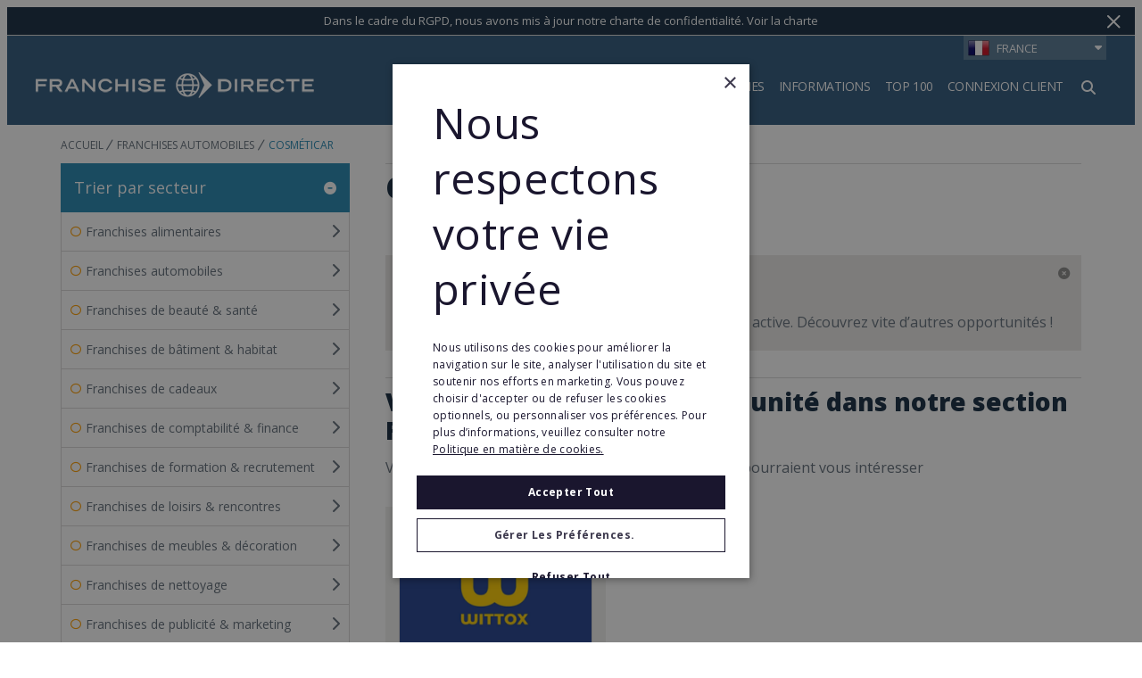

--- FILE ---
content_type: text/html; charset=utf-8
request_url: https://www.google.com/recaptcha/api2/anchor?ar=1&k=6LcfPY8UAAAAAL7KwUGEhE73bYJNBVGqIG635DT8&co=aHR0cHM6Ly93d3cuZnJhbmNoaXNlZGlyZWN0ZS5mcjo0NDM.&hl=en&v=PoyoqOPhxBO7pBk68S4YbpHZ&size=invisible&anchor-ms=20000&execute-ms=30000&cb=nqcde9i9psgc
body_size: 48621
content:
<!DOCTYPE HTML><html dir="ltr" lang="en"><head><meta http-equiv="Content-Type" content="text/html; charset=UTF-8">
<meta http-equiv="X-UA-Compatible" content="IE=edge">
<title>reCAPTCHA</title>
<style type="text/css">
/* cyrillic-ext */
@font-face {
  font-family: 'Roboto';
  font-style: normal;
  font-weight: 400;
  font-stretch: 100%;
  src: url(//fonts.gstatic.com/s/roboto/v48/KFO7CnqEu92Fr1ME7kSn66aGLdTylUAMa3GUBHMdazTgWw.woff2) format('woff2');
  unicode-range: U+0460-052F, U+1C80-1C8A, U+20B4, U+2DE0-2DFF, U+A640-A69F, U+FE2E-FE2F;
}
/* cyrillic */
@font-face {
  font-family: 'Roboto';
  font-style: normal;
  font-weight: 400;
  font-stretch: 100%;
  src: url(//fonts.gstatic.com/s/roboto/v48/KFO7CnqEu92Fr1ME7kSn66aGLdTylUAMa3iUBHMdazTgWw.woff2) format('woff2');
  unicode-range: U+0301, U+0400-045F, U+0490-0491, U+04B0-04B1, U+2116;
}
/* greek-ext */
@font-face {
  font-family: 'Roboto';
  font-style: normal;
  font-weight: 400;
  font-stretch: 100%;
  src: url(//fonts.gstatic.com/s/roboto/v48/KFO7CnqEu92Fr1ME7kSn66aGLdTylUAMa3CUBHMdazTgWw.woff2) format('woff2');
  unicode-range: U+1F00-1FFF;
}
/* greek */
@font-face {
  font-family: 'Roboto';
  font-style: normal;
  font-weight: 400;
  font-stretch: 100%;
  src: url(//fonts.gstatic.com/s/roboto/v48/KFO7CnqEu92Fr1ME7kSn66aGLdTylUAMa3-UBHMdazTgWw.woff2) format('woff2');
  unicode-range: U+0370-0377, U+037A-037F, U+0384-038A, U+038C, U+038E-03A1, U+03A3-03FF;
}
/* math */
@font-face {
  font-family: 'Roboto';
  font-style: normal;
  font-weight: 400;
  font-stretch: 100%;
  src: url(//fonts.gstatic.com/s/roboto/v48/KFO7CnqEu92Fr1ME7kSn66aGLdTylUAMawCUBHMdazTgWw.woff2) format('woff2');
  unicode-range: U+0302-0303, U+0305, U+0307-0308, U+0310, U+0312, U+0315, U+031A, U+0326-0327, U+032C, U+032F-0330, U+0332-0333, U+0338, U+033A, U+0346, U+034D, U+0391-03A1, U+03A3-03A9, U+03B1-03C9, U+03D1, U+03D5-03D6, U+03F0-03F1, U+03F4-03F5, U+2016-2017, U+2034-2038, U+203C, U+2040, U+2043, U+2047, U+2050, U+2057, U+205F, U+2070-2071, U+2074-208E, U+2090-209C, U+20D0-20DC, U+20E1, U+20E5-20EF, U+2100-2112, U+2114-2115, U+2117-2121, U+2123-214F, U+2190, U+2192, U+2194-21AE, U+21B0-21E5, U+21F1-21F2, U+21F4-2211, U+2213-2214, U+2216-22FF, U+2308-230B, U+2310, U+2319, U+231C-2321, U+2336-237A, U+237C, U+2395, U+239B-23B7, U+23D0, U+23DC-23E1, U+2474-2475, U+25AF, U+25B3, U+25B7, U+25BD, U+25C1, U+25CA, U+25CC, U+25FB, U+266D-266F, U+27C0-27FF, U+2900-2AFF, U+2B0E-2B11, U+2B30-2B4C, U+2BFE, U+3030, U+FF5B, U+FF5D, U+1D400-1D7FF, U+1EE00-1EEFF;
}
/* symbols */
@font-face {
  font-family: 'Roboto';
  font-style: normal;
  font-weight: 400;
  font-stretch: 100%;
  src: url(//fonts.gstatic.com/s/roboto/v48/KFO7CnqEu92Fr1ME7kSn66aGLdTylUAMaxKUBHMdazTgWw.woff2) format('woff2');
  unicode-range: U+0001-000C, U+000E-001F, U+007F-009F, U+20DD-20E0, U+20E2-20E4, U+2150-218F, U+2190, U+2192, U+2194-2199, U+21AF, U+21E6-21F0, U+21F3, U+2218-2219, U+2299, U+22C4-22C6, U+2300-243F, U+2440-244A, U+2460-24FF, U+25A0-27BF, U+2800-28FF, U+2921-2922, U+2981, U+29BF, U+29EB, U+2B00-2BFF, U+4DC0-4DFF, U+FFF9-FFFB, U+10140-1018E, U+10190-1019C, U+101A0, U+101D0-101FD, U+102E0-102FB, U+10E60-10E7E, U+1D2C0-1D2D3, U+1D2E0-1D37F, U+1F000-1F0FF, U+1F100-1F1AD, U+1F1E6-1F1FF, U+1F30D-1F30F, U+1F315, U+1F31C, U+1F31E, U+1F320-1F32C, U+1F336, U+1F378, U+1F37D, U+1F382, U+1F393-1F39F, U+1F3A7-1F3A8, U+1F3AC-1F3AF, U+1F3C2, U+1F3C4-1F3C6, U+1F3CA-1F3CE, U+1F3D4-1F3E0, U+1F3ED, U+1F3F1-1F3F3, U+1F3F5-1F3F7, U+1F408, U+1F415, U+1F41F, U+1F426, U+1F43F, U+1F441-1F442, U+1F444, U+1F446-1F449, U+1F44C-1F44E, U+1F453, U+1F46A, U+1F47D, U+1F4A3, U+1F4B0, U+1F4B3, U+1F4B9, U+1F4BB, U+1F4BF, U+1F4C8-1F4CB, U+1F4D6, U+1F4DA, U+1F4DF, U+1F4E3-1F4E6, U+1F4EA-1F4ED, U+1F4F7, U+1F4F9-1F4FB, U+1F4FD-1F4FE, U+1F503, U+1F507-1F50B, U+1F50D, U+1F512-1F513, U+1F53E-1F54A, U+1F54F-1F5FA, U+1F610, U+1F650-1F67F, U+1F687, U+1F68D, U+1F691, U+1F694, U+1F698, U+1F6AD, U+1F6B2, U+1F6B9-1F6BA, U+1F6BC, U+1F6C6-1F6CF, U+1F6D3-1F6D7, U+1F6E0-1F6EA, U+1F6F0-1F6F3, U+1F6F7-1F6FC, U+1F700-1F7FF, U+1F800-1F80B, U+1F810-1F847, U+1F850-1F859, U+1F860-1F887, U+1F890-1F8AD, U+1F8B0-1F8BB, U+1F8C0-1F8C1, U+1F900-1F90B, U+1F93B, U+1F946, U+1F984, U+1F996, U+1F9E9, U+1FA00-1FA6F, U+1FA70-1FA7C, U+1FA80-1FA89, U+1FA8F-1FAC6, U+1FACE-1FADC, U+1FADF-1FAE9, U+1FAF0-1FAF8, U+1FB00-1FBFF;
}
/* vietnamese */
@font-face {
  font-family: 'Roboto';
  font-style: normal;
  font-weight: 400;
  font-stretch: 100%;
  src: url(//fonts.gstatic.com/s/roboto/v48/KFO7CnqEu92Fr1ME7kSn66aGLdTylUAMa3OUBHMdazTgWw.woff2) format('woff2');
  unicode-range: U+0102-0103, U+0110-0111, U+0128-0129, U+0168-0169, U+01A0-01A1, U+01AF-01B0, U+0300-0301, U+0303-0304, U+0308-0309, U+0323, U+0329, U+1EA0-1EF9, U+20AB;
}
/* latin-ext */
@font-face {
  font-family: 'Roboto';
  font-style: normal;
  font-weight: 400;
  font-stretch: 100%;
  src: url(//fonts.gstatic.com/s/roboto/v48/KFO7CnqEu92Fr1ME7kSn66aGLdTylUAMa3KUBHMdazTgWw.woff2) format('woff2');
  unicode-range: U+0100-02BA, U+02BD-02C5, U+02C7-02CC, U+02CE-02D7, U+02DD-02FF, U+0304, U+0308, U+0329, U+1D00-1DBF, U+1E00-1E9F, U+1EF2-1EFF, U+2020, U+20A0-20AB, U+20AD-20C0, U+2113, U+2C60-2C7F, U+A720-A7FF;
}
/* latin */
@font-face {
  font-family: 'Roboto';
  font-style: normal;
  font-weight: 400;
  font-stretch: 100%;
  src: url(//fonts.gstatic.com/s/roboto/v48/KFO7CnqEu92Fr1ME7kSn66aGLdTylUAMa3yUBHMdazQ.woff2) format('woff2');
  unicode-range: U+0000-00FF, U+0131, U+0152-0153, U+02BB-02BC, U+02C6, U+02DA, U+02DC, U+0304, U+0308, U+0329, U+2000-206F, U+20AC, U+2122, U+2191, U+2193, U+2212, U+2215, U+FEFF, U+FFFD;
}
/* cyrillic-ext */
@font-face {
  font-family: 'Roboto';
  font-style: normal;
  font-weight: 500;
  font-stretch: 100%;
  src: url(//fonts.gstatic.com/s/roboto/v48/KFO7CnqEu92Fr1ME7kSn66aGLdTylUAMa3GUBHMdazTgWw.woff2) format('woff2');
  unicode-range: U+0460-052F, U+1C80-1C8A, U+20B4, U+2DE0-2DFF, U+A640-A69F, U+FE2E-FE2F;
}
/* cyrillic */
@font-face {
  font-family: 'Roboto';
  font-style: normal;
  font-weight: 500;
  font-stretch: 100%;
  src: url(//fonts.gstatic.com/s/roboto/v48/KFO7CnqEu92Fr1ME7kSn66aGLdTylUAMa3iUBHMdazTgWw.woff2) format('woff2');
  unicode-range: U+0301, U+0400-045F, U+0490-0491, U+04B0-04B1, U+2116;
}
/* greek-ext */
@font-face {
  font-family: 'Roboto';
  font-style: normal;
  font-weight: 500;
  font-stretch: 100%;
  src: url(//fonts.gstatic.com/s/roboto/v48/KFO7CnqEu92Fr1ME7kSn66aGLdTylUAMa3CUBHMdazTgWw.woff2) format('woff2');
  unicode-range: U+1F00-1FFF;
}
/* greek */
@font-face {
  font-family: 'Roboto';
  font-style: normal;
  font-weight: 500;
  font-stretch: 100%;
  src: url(//fonts.gstatic.com/s/roboto/v48/KFO7CnqEu92Fr1ME7kSn66aGLdTylUAMa3-UBHMdazTgWw.woff2) format('woff2');
  unicode-range: U+0370-0377, U+037A-037F, U+0384-038A, U+038C, U+038E-03A1, U+03A3-03FF;
}
/* math */
@font-face {
  font-family: 'Roboto';
  font-style: normal;
  font-weight: 500;
  font-stretch: 100%;
  src: url(//fonts.gstatic.com/s/roboto/v48/KFO7CnqEu92Fr1ME7kSn66aGLdTylUAMawCUBHMdazTgWw.woff2) format('woff2');
  unicode-range: U+0302-0303, U+0305, U+0307-0308, U+0310, U+0312, U+0315, U+031A, U+0326-0327, U+032C, U+032F-0330, U+0332-0333, U+0338, U+033A, U+0346, U+034D, U+0391-03A1, U+03A3-03A9, U+03B1-03C9, U+03D1, U+03D5-03D6, U+03F0-03F1, U+03F4-03F5, U+2016-2017, U+2034-2038, U+203C, U+2040, U+2043, U+2047, U+2050, U+2057, U+205F, U+2070-2071, U+2074-208E, U+2090-209C, U+20D0-20DC, U+20E1, U+20E5-20EF, U+2100-2112, U+2114-2115, U+2117-2121, U+2123-214F, U+2190, U+2192, U+2194-21AE, U+21B0-21E5, U+21F1-21F2, U+21F4-2211, U+2213-2214, U+2216-22FF, U+2308-230B, U+2310, U+2319, U+231C-2321, U+2336-237A, U+237C, U+2395, U+239B-23B7, U+23D0, U+23DC-23E1, U+2474-2475, U+25AF, U+25B3, U+25B7, U+25BD, U+25C1, U+25CA, U+25CC, U+25FB, U+266D-266F, U+27C0-27FF, U+2900-2AFF, U+2B0E-2B11, U+2B30-2B4C, U+2BFE, U+3030, U+FF5B, U+FF5D, U+1D400-1D7FF, U+1EE00-1EEFF;
}
/* symbols */
@font-face {
  font-family: 'Roboto';
  font-style: normal;
  font-weight: 500;
  font-stretch: 100%;
  src: url(//fonts.gstatic.com/s/roboto/v48/KFO7CnqEu92Fr1ME7kSn66aGLdTylUAMaxKUBHMdazTgWw.woff2) format('woff2');
  unicode-range: U+0001-000C, U+000E-001F, U+007F-009F, U+20DD-20E0, U+20E2-20E4, U+2150-218F, U+2190, U+2192, U+2194-2199, U+21AF, U+21E6-21F0, U+21F3, U+2218-2219, U+2299, U+22C4-22C6, U+2300-243F, U+2440-244A, U+2460-24FF, U+25A0-27BF, U+2800-28FF, U+2921-2922, U+2981, U+29BF, U+29EB, U+2B00-2BFF, U+4DC0-4DFF, U+FFF9-FFFB, U+10140-1018E, U+10190-1019C, U+101A0, U+101D0-101FD, U+102E0-102FB, U+10E60-10E7E, U+1D2C0-1D2D3, U+1D2E0-1D37F, U+1F000-1F0FF, U+1F100-1F1AD, U+1F1E6-1F1FF, U+1F30D-1F30F, U+1F315, U+1F31C, U+1F31E, U+1F320-1F32C, U+1F336, U+1F378, U+1F37D, U+1F382, U+1F393-1F39F, U+1F3A7-1F3A8, U+1F3AC-1F3AF, U+1F3C2, U+1F3C4-1F3C6, U+1F3CA-1F3CE, U+1F3D4-1F3E0, U+1F3ED, U+1F3F1-1F3F3, U+1F3F5-1F3F7, U+1F408, U+1F415, U+1F41F, U+1F426, U+1F43F, U+1F441-1F442, U+1F444, U+1F446-1F449, U+1F44C-1F44E, U+1F453, U+1F46A, U+1F47D, U+1F4A3, U+1F4B0, U+1F4B3, U+1F4B9, U+1F4BB, U+1F4BF, U+1F4C8-1F4CB, U+1F4D6, U+1F4DA, U+1F4DF, U+1F4E3-1F4E6, U+1F4EA-1F4ED, U+1F4F7, U+1F4F9-1F4FB, U+1F4FD-1F4FE, U+1F503, U+1F507-1F50B, U+1F50D, U+1F512-1F513, U+1F53E-1F54A, U+1F54F-1F5FA, U+1F610, U+1F650-1F67F, U+1F687, U+1F68D, U+1F691, U+1F694, U+1F698, U+1F6AD, U+1F6B2, U+1F6B9-1F6BA, U+1F6BC, U+1F6C6-1F6CF, U+1F6D3-1F6D7, U+1F6E0-1F6EA, U+1F6F0-1F6F3, U+1F6F7-1F6FC, U+1F700-1F7FF, U+1F800-1F80B, U+1F810-1F847, U+1F850-1F859, U+1F860-1F887, U+1F890-1F8AD, U+1F8B0-1F8BB, U+1F8C0-1F8C1, U+1F900-1F90B, U+1F93B, U+1F946, U+1F984, U+1F996, U+1F9E9, U+1FA00-1FA6F, U+1FA70-1FA7C, U+1FA80-1FA89, U+1FA8F-1FAC6, U+1FACE-1FADC, U+1FADF-1FAE9, U+1FAF0-1FAF8, U+1FB00-1FBFF;
}
/* vietnamese */
@font-face {
  font-family: 'Roboto';
  font-style: normal;
  font-weight: 500;
  font-stretch: 100%;
  src: url(//fonts.gstatic.com/s/roboto/v48/KFO7CnqEu92Fr1ME7kSn66aGLdTylUAMa3OUBHMdazTgWw.woff2) format('woff2');
  unicode-range: U+0102-0103, U+0110-0111, U+0128-0129, U+0168-0169, U+01A0-01A1, U+01AF-01B0, U+0300-0301, U+0303-0304, U+0308-0309, U+0323, U+0329, U+1EA0-1EF9, U+20AB;
}
/* latin-ext */
@font-face {
  font-family: 'Roboto';
  font-style: normal;
  font-weight: 500;
  font-stretch: 100%;
  src: url(//fonts.gstatic.com/s/roboto/v48/KFO7CnqEu92Fr1ME7kSn66aGLdTylUAMa3KUBHMdazTgWw.woff2) format('woff2');
  unicode-range: U+0100-02BA, U+02BD-02C5, U+02C7-02CC, U+02CE-02D7, U+02DD-02FF, U+0304, U+0308, U+0329, U+1D00-1DBF, U+1E00-1E9F, U+1EF2-1EFF, U+2020, U+20A0-20AB, U+20AD-20C0, U+2113, U+2C60-2C7F, U+A720-A7FF;
}
/* latin */
@font-face {
  font-family: 'Roboto';
  font-style: normal;
  font-weight: 500;
  font-stretch: 100%;
  src: url(//fonts.gstatic.com/s/roboto/v48/KFO7CnqEu92Fr1ME7kSn66aGLdTylUAMa3yUBHMdazQ.woff2) format('woff2');
  unicode-range: U+0000-00FF, U+0131, U+0152-0153, U+02BB-02BC, U+02C6, U+02DA, U+02DC, U+0304, U+0308, U+0329, U+2000-206F, U+20AC, U+2122, U+2191, U+2193, U+2212, U+2215, U+FEFF, U+FFFD;
}
/* cyrillic-ext */
@font-face {
  font-family: 'Roboto';
  font-style: normal;
  font-weight: 900;
  font-stretch: 100%;
  src: url(//fonts.gstatic.com/s/roboto/v48/KFO7CnqEu92Fr1ME7kSn66aGLdTylUAMa3GUBHMdazTgWw.woff2) format('woff2');
  unicode-range: U+0460-052F, U+1C80-1C8A, U+20B4, U+2DE0-2DFF, U+A640-A69F, U+FE2E-FE2F;
}
/* cyrillic */
@font-face {
  font-family: 'Roboto';
  font-style: normal;
  font-weight: 900;
  font-stretch: 100%;
  src: url(//fonts.gstatic.com/s/roboto/v48/KFO7CnqEu92Fr1ME7kSn66aGLdTylUAMa3iUBHMdazTgWw.woff2) format('woff2');
  unicode-range: U+0301, U+0400-045F, U+0490-0491, U+04B0-04B1, U+2116;
}
/* greek-ext */
@font-face {
  font-family: 'Roboto';
  font-style: normal;
  font-weight: 900;
  font-stretch: 100%;
  src: url(//fonts.gstatic.com/s/roboto/v48/KFO7CnqEu92Fr1ME7kSn66aGLdTylUAMa3CUBHMdazTgWw.woff2) format('woff2');
  unicode-range: U+1F00-1FFF;
}
/* greek */
@font-face {
  font-family: 'Roboto';
  font-style: normal;
  font-weight: 900;
  font-stretch: 100%;
  src: url(//fonts.gstatic.com/s/roboto/v48/KFO7CnqEu92Fr1ME7kSn66aGLdTylUAMa3-UBHMdazTgWw.woff2) format('woff2');
  unicode-range: U+0370-0377, U+037A-037F, U+0384-038A, U+038C, U+038E-03A1, U+03A3-03FF;
}
/* math */
@font-face {
  font-family: 'Roboto';
  font-style: normal;
  font-weight: 900;
  font-stretch: 100%;
  src: url(//fonts.gstatic.com/s/roboto/v48/KFO7CnqEu92Fr1ME7kSn66aGLdTylUAMawCUBHMdazTgWw.woff2) format('woff2');
  unicode-range: U+0302-0303, U+0305, U+0307-0308, U+0310, U+0312, U+0315, U+031A, U+0326-0327, U+032C, U+032F-0330, U+0332-0333, U+0338, U+033A, U+0346, U+034D, U+0391-03A1, U+03A3-03A9, U+03B1-03C9, U+03D1, U+03D5-03D6, U+03F0-03F1, U+03F4-03F5, U+2016-2017, U+2034-2038, U+203C, U+2040, U+2043, U+2047, U+2050, U+2057, U+205F, U+2070-2071, U+2074-208E, U+2090-209C, U+20D0-20DC, U+20E1, U+20E5-20EF, U+2100-2112, U+2114-2115, U+2117-2121, U+2123-214F, U+2190, U+2192, U+2194-21AE, U+21B0-21E5, U+21F1-21F2, U+21F4-2211, U+2213-2214, U+2216-22FF, U+2308-230B, U+2310, U+2319, U+231C-2321, U+2336-237A, U+237C, U+2395, U+239B-23B7, U+23D0, U+23DC-23E1, U+2474-2475, U+25AF, U+25B3, U+25B7, U+25BD, U+25C1, U+25CA, U+25CC, U+25FB, U+266D-266F, U+27C0-27FF, U+2900-2AFF, U+2B0E-2B11, U+2B30-2B4C, U+2BFE, U+3030, U+FF5B, U+FF5D, U+1D400-1D7FF, U+1EE00-1EEFF;
}
/* symbols */
@font-face {
  font-family: 'Roboto';
  font-style: normal;
  font-weight: 900;
  font-stretch: 100%;
  src: url(//fonts.gstatic.com/s/roboto/v48/KFO7CnqEu92Fr1ME7kSn66aGLdTylUAMaxKUBHMdazTgWw.woff2) format('woff2');
  unicode-range: U+0001-000C, U+000E-001F, U+007F-009F, U+20DD-20E0, U+20E2-20E4, U+2150-218F, U+2190, U+2192, U+2194-2199, U+21AF, U+21E6-21F0, U+21F3, U+2218-2219, U+2299, U+22C4-22C6, U+2300-243F, U+2440-244A, U+2460-24FF, U+25A0-27BF, U+2800-28FF, U+2921-2922, U+2981, U+29BF, U+29EB, U+2B00-2BFF, U+4DC0-4DFF, U+FFF9-FFFB, U+10140-1018E, U+10190-1019C, U+101A0, U+101D0-101FD, U+102E0-102FB, U+10E60-10E7E, U+1D2C0-1D2D3, U+1D2E0-1D37F, U+1F000-1F0FF, U+1F100-1F1AD, U+1F1E6-1F1FF, U+1F30D-1F30F, U+1F315, U+1F31C, U+1F31E, U+1F320-1F32C, U+1F336, U+1F378, U+1F37D, U+1F382, U+1F393-1F39F, U+1F3A7-1F3A8, U+1F3AC-1F3AF, U+1F3C2, U+1F3C4-1F3C6, U+1F3CA-1F3CE, U+1F3D4-1F3E0, U+1F3ED, U+1F3F1-1F3F3, U+1F3F5-1F3F7, U+1F408, U+1F415, U+1F41F, U+1F426, U+1F43F, U+1F441-1F442, U+1F444, U+1F446-1F449, U+1F44C-1F44E, U+1F453, U+1F46A, U+1F47D, U+1F4A3, U+1F4B0, U+1F4B3, U+1F4B9, U+1F4BB, U+1F4BF, U+1F4C8-1F4CB, U+1F4D6, U+1F4DA, U+1F4DF, U+1F4E3-1F4E6, U+1F4EA-1F4ED, U+1F4F7, U+1F4F9-1F4FB, U+1F4FD-1F4FE, U+1F503, U+1F507-1F50B, U+1F50D, U+1F512-1F513, U+1F53E-1F54A, U+1F54F-1F5FA, U+1F610, U+1F650-1F67F, U+1F687, U+1F68D, U+1F691, U+1F694, U+1F698, U+1F6AD, U+1F6B2, U+1F6B9-1F6BA, U+1F6BC, U+1F6C6-1F6CF, U+1F6D3-1F6D7, U+1F6E0-1F6EA, U+1F6F0-1F6F3, U+1F6F7-1F6FC, U+1F700-1F7FF, U+1F800-1F80B, U+1F810-1F847, U+1F850-1F859, U+1F860-1F887, U+1F890-1F8AD, U+1F8B0-1F8BB, U+1F8C0-1F8C1, U+1F900-1F90B, U+1F93B, U+1F946, U+1F984, U+1F996, U+1F9E9, U+1FA00-1FA6F, U+1FA70-1FA7C, U+1FA80-1FA89, U+1FA8F-1FAC6, U+1FACE-1FADC, U+1FADF-1FAE9, U+1FAF0-1FAF8, U+1FB00-1FBFF;
}
/* vietnamese */
@font-face {
  font-family: 'Roboto';
  font-style: normal;
  font-weight: 900;
  font-stretch: 100%;
  src: url(//fonts.gstatic.com/s/roboto/v48/KFO7CnqEu92Fr1ME7kSn66aGLdTylUAMa3OUBHMdazTgWw.woff2) format('woff2');
  unicode-range: U+0102-0103, U+0110-0111, U+0128-0129, U+0168-0169, U+01A0-01A1, U+01AF-01B0, U+0300-0301, U+0303-0304, U+0308-0309, U+0323, U+0329, U+1EA0-1EF9, U+20AB;
}
/* latin-ext */
@font-face {
  font-family: 'Roboto';
  font-style: normal;
  font-weight: 900;
  font-stretch: 100%;
  src: url(//fonts.gstatic.com/s/roboto/v48/KFO7CnqEu92Fr1ME7kSn66aGLdTylUAMa3KUBHMdazTgWw.woff2) format('woff2');
  unicode-range: U+0100-02BA, U+02BD-02C5, U+02C7-02CC, U+02CE-02D7, U+02DD-02FF, U+0304, U+0308, U+0329, U+1D00-1DBF, U+1E00-1E9F, U+1EF2-1EFF, U+2020, U+20A0-20AB, U+20AD-20C0, U+2113, U+2C60-2C7F, U+A720-A7FF;
}
/* latin */
@font-face {
  font-family: 'Roboto';
  font-style: normal;
  font-weight: 900;
  font-stretch: 100%;
  src: url(//fonts.gstatic.com/s/roboto/v48/KFO7CnqEu92Fr1ME7kSn66aGLdTylUAMa3yUBHMdazQ.woff2) format('woff2');
  unicode-range: U+0000-00FF, U+0131, U+0152-0153, U+02BB-02BC, U+02C6, U+02DA, U+02DC, U+0304, U+0308, U+0329, U+2000-206F, U+20AC, U+2122, U+2191, U+2193, U+2212, U+2215, U+FEFF, U+FFFD;
}

</style>
<link rel="stylesheet" type="text/css" href="https://www.gstatic.com/recaptcha/releases/PoyoqOPhxBO7pBk68S4YbpHZ/styles__ltr.css">
<script nonce="JQV7gV9gx7_iz-O5dktZjg" type="text/javascript">window['__recaptcha_api'] = 'https://www.google.com/recaptcha/api2/';</script>
<script type="text/javascript" src="https://www.gstatic.com/recaptcha/releases/PoyoqOPhxBO7pBk68S4YbpHZ/recaptcha__en.js" nonce="JQV7gV9gx7_iz-O5dktZjg">
      
    </script></head>
<body><div id="rc-anchor-alert" class="rc-anchor-alert"></div>
<input type="hidden" id="recaptcha-token" value="[base64]">
<script type="text/javascript" nonce="JQV7gV9gx7_iz-O5dktZjg">
      recaptcha.anchor.Main.init("[\x22ainput\x22,[\x22bgdata\x22,\x22\x22,\[base64]/[base64]/[base64]/bmV3IHJbeF0oY1swXSk6RT09Mj9uZXcgclt4XShjWzBdLGNbMV0pOkU9PTM/bmV3IHJbeF0oY1swXSxjWzFdLGNbMl0pOkU9PTQ/[base64]/[base64]/[base64]/[base64]/[base64]/[base64]/[base64]/[base64]\x22,\[base64]\\u003d\x22,\x22QkwrUSpywrHDokJmMiw/[base64]/[base64]/CqsKmw7XDqcO4w7fDhWLDicOBwrvCuFLDn8Oyw4fCnsK1w5FICDfDt8KOw6HDhcOKMg80OG7Dj8ONw7Ewb8OkRsOuw6hFc8KZw4NswqjCtcOnw5/DscKmwonCjXXDjT3Cp3vDksOmXcKkbsOyesOUwr3Dg8OHEWvCtk1Kwoc6wpwRw6TCg8KXwoVNwqDCoX4PbnQWwr0vw4LDgxXCpk9awoHCoAt/EULDnlZIwrTCuRTDocO1T1hYA8O1w4nChcKjw7IJGsKaw6bCrB/CoSvDgGQnw7ZleUIqw7prwrALw5UHCsK+VQXDk8ORag/DkGPCuhTDoMK0exwtw7fCpMOeSDTDucKSXMKdwpksbcOXw5gnWHFBcxEMwrXCg8O1c8Kaw5LDjcOyW8OXw7JEJ8OJEELCn0vDrmXCuMK6wozCiCkgwpVJGMKcL8KqMMKyAMOJeR/Dn8OZwq8QMh7DiQd8w73CrgBjw7l+XGdAw4o9w4VIw5bCnsKcbMKgbC4Hw5E7CMKqwqLCosO/ZW7Cjn0ew4stw5/DscOnNGzDgcOHYEbDoMKVwqzCsMOtw5nCmcKdXMOxEkfDn8KeH8KjwoAbbAHDmcOXwpU+dsK6wq3DhRY4RMO+dMKGwr/[base64]/DpWFZwrPDkhrCiU/DvsO6QcOyfF7Cih/DpzjDhcOtw6PCg8Osw5nDiQk5wqjDnsOFHsO4w6R/ZsKRTsKYw5gZJcK9wp5OZcKSwq/ClGk8Ei7CmcOecBl4w4Vsw7bCmcKULMKRwpd3w4nDi8OiF2k/IsKxPsOLwobCmnfCoMKvw4TCnsK1PcKIwp7DncOrIh/ClcKMPcOTwqUoISgqC8O6w4N+AsOewqvCnyXCk8KaS1rDokTDlsKkOcKiw5TDicKEw7A0wpQow6wsw7khwrnDmgZJw4fDh8OtWVNnw7AHwp1Kw6Yfw7YoGMKKwrbCjxROFcORG8KNw4HDvcK+ETbCjnzCrcO/HsKkVn/CvcK5worDk8KAHU7Dg3ciwowvw6HCs3NpwrgqbTrDk8KkLMO0wo/Ckjtxw7xyEwzCvh7CjBMpF8OWFjPDoRPDoU/DssKPUMKmW0bDt8OnVhI+QsK/Q1DChsKtYMOfQMO+woBHcF/DosK5IsKXOcOtwojDkMKNwpTDmjDChBg1EMOsfk3DqMO/wqs0w5XCvsKVw7nCuQskw78ewqfCoFvDizleLyheScOtw4bDisO2DMKMZcOVFMORdDt/Xx5vPMKywrlzGCjDrcKTwoPCtn08w6rCr1kWD8KjRw/CjcKew47DuMOPcgZFP8OSbmfCmQovw6TCscK1KsOMw7zCtgbCtjDDjnXDtC7Ci8Okwq3DkcOxwp8rw7/DihLDkMKwB11ow4cew5LDp8OEwrDDmsOXwqVlw4TDu8O+DBTCtnrClEomCsOzRMKHFGxlbzXDlF8/w4gzwqLCqmkNwoxtw5JlHSPCrsKuwoHChcOJTcO7M8KKcV/DjGbCmUzCpsK2DGPCgcK2GS1DwrXCoW/DkcKFwrLDni7CpiUhwqB8UMOHSH1uwpggEyDChMK9w4t/[base64]/[base64]/TVjCt1kIQcOWwowBwozDpVjCiGHDj8OfwrnDlWLClMKJw6nDgcK0Z05mGsKFwrnClcOkZnHDsE/[base64]/DnH83wrE9GT5/wrZww7fDqsO1SzMSwpNywrLDrcKhHcKMw7gmw4o/[base64]/QF7ChHwbX8K+wqjClAk9UAvCsMObw5g+DVw+wrzDvSHDoHp2NGNgw6jCgyctHVBhFlfCu1J7wp/[base64]/CjcOoWUvDhQHCvMOsw5wPwr3DjMOpwokedMKJw40Dw43DpmTCl8KGwpEFOcKYexTDrMKWeQ9Tw7pTWynClcKOw77Do8KPwoooKcO7NnoMw483wphSw5/DkloNCsOUw7LCpcK8w6DCn8KbwpHDsl8RwqLDkMKFw7VjDcKgwop9w5nDjXXCgMK6wp/CpH9uw4xAwqbCnCPCtsK6woNreMO5wrbDncOtcyPCjh5cw6nCimEAfcOiw4VFXhjDrcOCaELDqcKlC8KbSMKVBMKKBy/[base64]/Q3HCusOxwp/DjFoYCMOOwqV4wrUAXsKvIsKBwpFAHW0FPsOnwoLCqgjCjg99wqNqw5PDosK2wqt8W2XClUdYw4IMwpvDmcKGRh0RwrTCmHApCQAVw5HDtsKDdsKRw7HDoMOqw63Dv8KIwowWwrFfHip/cMOQwqvDiQoyw6TDqcKLfMKRw5vDhMKRwpfDs8O4wqHDmcKdwqTCjg/DvkbCncKpwqtiUcObwoEtEHzDmAcEJD3DgcOZFsK2bcOMw5vCkhcZWsK5N3nDssKfXMOgw7JiwoJlwq16MMKbw5sLdsOCczZpwqxfw53DhDvCgWMeNV/Cs2rDrBVjw7YOw6PCp2EXw5XDp8KYwroFJ0TDvGfDg8O/MF/DusKvwrE1G8OfwprChBw4w6s0wp/CtMOFw4wiw6dILnnCkDEGw6N+wqvDssO1CH/Cik8DP1vCi8Oxwpxow5PCjQbDvMOPw5HCmcKZCQwowqRCwq95L8OFVcKsw6vCv8OtwqTDr8Oqw40uS2jCqVJhLElkw6llJsKCw4tGwq9QwqfDk8KkcMOnJxDCmELDqGnCjsOSS2Y+w57Dt8OLeGDDnHwfwrjCmMK6w6HDjnkAwrkmLnLCv8OPwrV2wo1fwqAzwo/CuRXDo8KIYwDDsCsFBiDClMOuw6vCt8OFWFEkwofDtcKswo49w4k3w7MEHwfCuhbDgMK0wp/ClcODw6pwwqvCuGvChFNnw7fCucKbUUNJw7Ylw4DDiU4KaMOAfcO7dcKWScOywpHCr2fDj8ODwq3DtnM8KcK+YMORHmjDiC1/eMKMdMK3wqLDgyE5BTTDs8OuwoHDv8KCwrgNOT7DjCTCkX8+Yk9HwooLPcO7w6nCrMKbwprCnMKRw6jCsMKFaMKJw7BEccKlJhlFUE/Co8Ojw6IOwr4gwpQpUMOOwo3DoA5bw7wJZXZRwrlMwroRMcKHc8Kdw4zCi8OCw7t2w5TCnMOXwqvDscOdbm7DlyvDgzgLXjZcBGfCncOlL8KbOMKiKcOidcOFe8O3McOVw5XCgRoFT8K6SkE+w6fCgx3CpMKqw6zChmDCuA4nw59iwpTCnGhZwrzCvsK0wp/DlU3Dp2rDuQTCkGIgw5HCuRcKMcOpBDXCkcO3EsK3w77CijVKc8KJEHvCiEXCljo+w6pOw6zCqCXDh3DCq1TCgmx4TcOxM8KbCsOKYFfDrMOZwrdjw5jDs8O7wr/[base64]/Diw3CgCBKCykswpHDqBsuw7PDisObwo/DvSFgaMKxwpQQwrDCucOeY8OEayXCkDnDpF/[base64]/[base64]/DgcK1MkMjMEIswqh8wrDDtEzCml96wppUe0rDn8KMZ8OgUsK0wp7DlsOKw53ColrCh2sHw4jCmcKnwqEEOsKFFG3DtMOIDgDCpjpuwqsJw6EODCXCg1tEw5rCscKvwrEdw4UBwrrCh0lJZsKaw5oMwqtEwrYQby/Crl7Dl31Zw4jChsK3wrjCgX8Rwq9oNQvDqR7DisKEZcOLwpzDnxHCssOrwpIPwpkBwpZMLlDCuXdzKMOQwoM/[base64]/DjMKXw6zCiQY4wpc/I8OwOsOSEcOxecK6UR7ChDZAKwgJwo/DucOZfcOBcQ/[base64]/DimJ+NWzCtcOEQsOYwrlbO8KHw5jDrsKhwqPCtMKZw7vCpivCq8Oma8KHOsKvdMKuwrxyOsOVwrxAw5JWw7ALe0DDsMK9Y8OWKR/[base64]/Djm1eGS0KQVFswpPCjcKrC8K0F8Ofw7TDjwrCrF/[base64]/CB5pW3VMwqnDn8OlA0HDmzMIw6jCg0BPwrfDqcOTTWTCpjXCpFPCkADCosO3ScKWwqVdHcKbR8Kow70KdcO/wrZoO8K6wrNIThLDosKPScOmwpR0wppGHcKYwo/Do8OIwrfCqcOWeyt7Xkxjw7BLck/Cmj56w5bCnzwyLX7CmMKCMS96OH/DrMKdw7ciw7/CtlDDkWrCggzDo8OELX4ZJAgiJUtdYsK3w7MYHiYpC8O7dcOcHsOmw7sFW1IUeDV5wrfCuMOEUksbQyrDssK4wr0lw5nDniJUw4kFVCg/[base64]/Co8KHScOxEhQxwoLCtDoAQBgQw518w73DlMOxwp/Dk8K5wrXCtUfDhsO2w7wgwps9w4ptA8O3w5bCokbCojbCkRpFXcK8K8O1N3U+w7IqecOfwpYDwp5HfMK6wpJBw68cVMK9w5F/GsKvCsKrw79NwoIqKsOywqBIVR5IX3dxw4gfAUnCuWx4w7rDuRrDo8OBZy3CksOXw5PDsMOKwrItwqxOKjIQHAhNAcOlwrhlVlgQwp5pesK3wrTDnsOgcg/Dj8KWw7MCDT3CqAIRw4h6w59iYsKcwpfCsBFJXMOXwpduwrXDnwXDjMORH8O/DMKIBXrDlybCiMO6w5rCqRIhV8OXwpjCiMO5IVDDpcO6w4w6wobDmMOXSMOCw7rCo8OzwrrCrMKSw53CtsOJUcOvw7/[base64]/DrsKzZ8OzX8KrJCnCmlVRO0U8wq93w7Fod38wGmwcw7nCh8KNDMORw5XDrMO+asKPwprCijApf8KjwrsRwpZxay3DiH/CiMK4w57CjsKuwpPDnFNRw7bDjEd2w6oRZmVkTMKOdMKGGMOGwpnCgsKJwpnCk8KHL34rw69lA8O2wqXCvS1kY8KDdsKgeMOawqXDlcK3w43Dlj4EUcK+bMK8UmQkwp/[base64]/DvU5Pwq/DtkfDm8OWSXHDk8Okw61dV8KvJEweMMK9w7RIw73DhsKxw4bCoFUraMO9w5rDq8KowqJdwpBrWMKpUXDDunDDvMOQwpDCmcO+wowGwpjCvyjDo3rCtsKew7ZdaFdBTXfCgFvChiPCg8Kawo7DscOPGcOIQsOGwrsrLcK+wqBEw4l7wrEEwpI+OcOhw6rCnT/CvMKlPnVdC8KlwpLDnSFzw4B2FMKqQcOiYxTDgmFcEWXCjBhZw5EiIsK4IsKdw4bDiC7CkxLDisO4R8KuwqvDpkPCsFDDs1bCmWkZAcKcw7/Dnw4Zwpgcw4fCg2V2O1oMAitYworCpCbDpcOZDTjCnMOBRR9Kwr0+wp1GwoBjw6/DgVMXw6TDpTPCmsOsCnjDs309wq/DlwYhPAfCpBUUM8OMUl3Dg0wFw5XCqcKswpAhNn3DlV9IJcO/KMKrwozDuQnCpgHDsMOqX8Kew6zCtMOiw59vK1zDhsK4WMOiw6wAKcKew4wGwofDmMKwEMKVwoY5w7EwPMOrTnDDsMOpwpdVwo/Cv8Oww5fChMO+PQXCncK5BTHDpmPCg0LDkMK6w4QNYcKreGpHbytJO2kZw57CoiMowrTDuiDDh8OwwoIAw7bCjHdBeDrCu2QnLxDDn3Zsw4RdKjPCuMObwqrCtTxzw7FPw6HDv8Kiwo/[base64]/w7QzMXNTwqphL27CjzvCncK4w7wfwq43wrkGOkzCpMKBLxQbwr7CisKdwpsCwozDlsOFw7laaiYMw4gZwozCrcK6KcOUwrNHMsKQw7RyesOfw4l8bTvCkmXDuCbDg8K/CMO/wrrDlG9aw4EPwo4owo0Gwq5bw5Jkw6Y6wrrCr0PChDzChUPColpDw4h5YcOgw4FacxkePWobwpRowpUewrfCoVlNbsO+XMKNU8Kdw4zDnmZNOMOfwqXCpMKew47Cm8Kpw4/DtSJ8woU9TRHCn8KXwrZ3NsKwXHBswqg9NMO/wpHCiFYhwqvCpXzDmcOaw7FIFT3DnsOjwqg6QT/DrcOLCsOofsOEw7Uxw4MhAijDmcOgAMOuAcOoLULDiF0qw73CqsObDUjCpGrClRlaw7bCmjcpL8OjI8O3wrvCiH4OwpjDjV/DgWfCpX/DmQzCvHLDr8KUwosXf8K7Y0HDmh3Ck8OEc8O4fH3DjUTCj13DkyLCncOtBSBzw7J1wqzDu8K7w4TDgWPDt8ORw6fDkMOOdQnDphzDj8OMCMKCXcO0QsKQQsKFw4zDjcO/[base64]/D8OvG0BUN8OLLHvDqAQbcsO9NsKrw6pkJsOYwozChAJyI1kcw7QWwpbDiMOfwqzCrMKlFg1jZMK1w5R4wqrCs19gXMKDwqPCtMO+FwB6FMKmw6V+wp/[base64]/FMOqJTkow5rDuETCoWcBP8KyDx91wrLCu8Kbw4jDg0xbwqUnwpfCr1jCiyzDssOuwpjCkV5JCMKSw7vCjBLCpUEzw7lHw6bDl8OhDiFew4sHwqnDqsO+w7RiGkPDoMOrOcOhFsKzDEUbV38LKcOYwrA3Bg/Ch8KAE8KHasKUwpbCnsOxwoRbKMKcJ8KxEUtOXsKJUsODGMKIwqw1NcO+wqDDqMOoI2zClG7CscKVKsKLwqQkw4TDrsOsw7rCj8K8M2HDh8OOXlXDgsKJwoPCkcKGWDHCjsKHe8O+wpADwoTDgsKcRx/Du0gjNcOEwpjCrB7CqWh4YGDDosOwT3zColjCt8OtBgcMFTLDhR/DisONYRTCqkzDi8KsSMKEw7MVw7LDnMOrwqt6w5DDjQtNwr3Cmj/CujrDusOVw54cdSbCq8Oew7XChgnDosKNIMOxwrNLCcOoGF/CvMKlwrTDnH3Dn2JKwp5mVlk2cEMFwqUAw43ClU5VWcKXw755e8Kaw5HCoMONwpbDixFQwqQiw44kw5FsEzHChyoJOMK/[base64]/w517wqPCrlXDgcONwp/Du27DpGlmwr7DkcKcVcOiFXrDkcKzw6EDwpvCjEIoVcKlMcK9w4gcw5piwp8QGcKbZDsLw6fDgcKfw7XCtG3DvsKQwoAIw65mS18MwoIVCm0ZW8KXw4TChw/[base64]/[base64]/[base64]/CtRwyfWRqWyFgw6h7bMOQw6/Dl2PDlEjCokoqM8OjC8KXw7zDtMKVVBXCnsK2alPDu8O9IsO/Jnk5FMOqwq7DicOuwrHCjmbCqsOfHMKHw6LDk8KBYMKHEMKyw4B4KEBIw6PCoUbChsOlQUfDk07Cl28yw5nCth5PLsK2wrfCrGfCq05kw5pPwojCikrDph/DikLCscKmCMO2wpF2VcOlJXjDp8Oew6PDnFYKMMOgwr/[base64]/[base64]/XcOtw6cnQRbCqU52OUVGw6LCqcKWw7QvYMOVMTFkAAJ+S8OcVQJ2EsKrC8OIJCQUBcKww7TCmsOYwr7CmcKzSx7DgMKlwrrCqW1AwrBpw5vDqEDDvCfDk8OWw43Du0EdADFiwrdafU/DikfDgVpkPQ9jT8KnWsKdwqXChGMAARnCuMKQw6bDh3XDo8Knw7zDkClEw7EaYcO2KlxYdMOZLcOnw5/Co1LCvl4BdE7CkcKBR1VZbEh5w7nDhsOBM8O3w48Ew4kUGWtcJ8KtbsKVw4bDmsKvMsKNwr40wq/CoynDp8O8w53DskM3w6obw6bDiMK1KnAFFsOBIMKrYsORwpckw6IuKSzDnVo5XMKJwq0ww5rDhwDCuALDmzHCkMO1w5jCusOQZiE3XsOrw4DDiMOuwpXCj8OrLH7CskzDkcOtWsOSw5x1wqfCvsKcwotkw6wOYi81w5/CqsO8NcONw50bwoTDkFHCrRXCvMOew5bDrcOCJcK9wr01wq7ChMOwwpFdwq7DgizDhDTDmmwwwojDm3DDtho9UcOpbsKrw4dfw73DucOuasKkLQJAaMOOw7fDvcOiw5DDqsKZw6HChcOxMMKFSj7ClWvDisOuw6/[base64]/KEfDncO2w5VVPUPDsFV1Fmglwohjw77CjQlpQ8K/w6d2WMOifnwHw7w7cMKtw75dwpNoMTllQMKtw6RKIWrCqcK3JMONwroTO8OVw5grSlzCkG7CnT/CrQLChmsdw44/QcKKwrwywpILTWPCvMONFcK8w7/Dix3DsAl5wrXDhH3Du3bCgsOWw7DCtWsLIGrDp8Orw6Bmw5FGUcKHF23DocKIw7HDlUA/X0zChsO9w6BUT2/Cr8Odwp16wqnDhMKNeXZaVsOiw75wwrLDhsO5J8KRwqXCu8KWw4xlT39pw4HCnibCmcOFwoHCocKnFsKKwqrCtSpZw5DCq10dwpjCkm0OwqwCwovDg34uwrc+w43ClcKfTR/[base64]/Ds3TCncKIwrvDvsKKw5XDhQkPfcOFVsKcMzfDpgXDjUTDrsO/SCjCkQNLwoR9w7HCoMKtLHNew7QAwrTDhXjDvlfCpwnDrsOndTjCgVc3AmUhw5Bkw7/[base64]/Cth8TwqTDicKfc8OywrFmPcOMwoJxRsOGw7EMA8KtLcOHQ3tmwpzDm33DjcOgFMOwwq3CvsKmwq5Tw6/CjXHCqcOow4LCuHLDmMKkw7BMw57DoklSw59wHXHCo8KWwqXCuiIcY8K4HsKSMT5ULl3DhcOfwqbDnMK0w6lIw5LDgsOqaGUwwpzDqkzCusKswow/[base64]/DhcKpw6ENwqfCrcOedsOww64XMMKGf8KswqMQw4Faw4fChMOJwpwLw7DCg8KGwqnDg8KgG8OCw6QVbGx/UcOjZkbCvEXCoQjClMK1RXRywqNHw60dwq/Cpgpew6fCnMKLwrRnNsOpwqnDpjJvwphkakfCgGgtw7dkMzV2dyrDjSFofW5Sw4gNw41sw6PCq8Ofw4TDvGrDohlvw4nCj0FGfjDCssO6Ujgxw5l0HwzCkcOfwqrDjnnDmsKuw7Jmw6bDgMOnCMKvw4kVw5fDj8OmacKZKsKlw6/[base64]/DvDksw5Jbbi5waxh/w4BETk91w7LDoV1KIcO0asKVLg9zHBzDscK0woRBwrXDoWFawovCuShTPMOOUcKYSHLCtEvDlcOoEcKZwpXDvMOaHcKIW8KsEzktw7BUwpbCqzlDUcObwrQ4w4bDhMOPCCbDjcKXwod7OifCkRtvwoDDp3/[base64]/Cn8KOwpxuwpMOw7LDm2s+w44yTS4zw5rCoGMoBGYLw53DnlcObX/DvcOhFh/DhcO6wogJw5RITsO0fDwaPcOjNWJQw4VQwrsqw4DDq8OkwpcmLAN+woNwFMKRwrTCtFhNeTFPw6wRKXTCi8KVwp8ZwocywpbCucKawqMtwohhwoDDrsKMw5HDpU7Dm8KPLzcvLmthw4xwwr9tQcOvw4jDjQsoPErChcORwrlewoIYYsKvwrg8VljCpi57wqgswpbClw/DmSI5w5vCvlvCjWLDusO8w5l9By0Gwq57c8KTIsKPwrbCgB3CjR/ClmzDmMOiw5zCgsKcI8OVI8OJw4hWwoIgSnBldcOkKsKEwrAbfg1kDnF4OcKSO2gkdg/DmMK+woghwpEdUjzDisO/V8O2IcKmw6LDtcKxEnRow7HCvRJXwo5aMMKGVMKowo7CqGHClMOjdsK7wp95bwHDscOowr1vw5M4w6HCncOza8Kadjd/HcKmwq3ClMOxwqoQVsOLw6bCmcKPZl9gb8K3wrwrwpx+NMO8w64qw6cMc8Oyw5INw5BpLcOFwoE/[base64]/DmRbCnRcBw4/[base64]/[base64]/CqSQvfnwkB8KnE8Oiw44ww4/DhzbCoEJPw5fDqW8tw5HCihJHFsObwoYBw4jDg8OKwp/CpMKuasKpw5DDr2lcw714w6o/[base64]/[base64]/CtcKgw50Gwqp6Gy9rw77CgcKWw5HDkMKxw5zClB4tOsOUJSzDtjNqw4rCt8OAVcOgwpnDpQHDgcKJwrEmJsKmwo/DhcOmZTs8MsOXw6nCgl9belJGwo/Dh8K6wpxLeRnCn8Osw4LDpsKdw7PDmAgHw7R/w6/DnRPCr8K4Y3BrO2ECwrppd8Kww5lafnDDscKwwq/[base64]/wrzDssK/[base64]/Dk8O1SsK2w45JXcKMw5vDnsK5asKbY8OXwrwGw7Jbw6NSwoHDolPCsnNJfsKPw6Ylwq8fegl1wqQkw7HDu8KRw63DgEpnY8KGw4HClm5Dw4nDpsO2VsOIYXvCuA/CiCXCssOVW0HDvcOrecORw50aYg0xNz7DoMOEXAHDq0ckDCRGOXTClnbDscKFHcO/OsKreWLDsBjCtSHCqHd9wroxZcKVRcKEwrLCkhQcDVXDvMKeMnADw64uwoYmw7kQWTNqwpA2KEnClnbCo197wqPCv8KDwrZcw7jDsMOQUm9we8Kpb8OywoNSVsOGw4ZgI0cWw5TDmiIaTsO0YcKZAcKUwrJIcsOzw6PCmRpRAw0/BcOIAsK6wqI9GUPDnmoMEcK8wrPDuFXDtSpfwoTCjlvDjMKYw6bDphszXHBaFcOWwoQIEsKIwo/[base64]/RMO8NMK5w7o4Xn5hw5JjMcOtLgYuY23CicK3w5p0HHxuw7pKwrbDrGDDm8OYw5/[base64]/DgsOAVcO3Z8KSw5FZw63Dgl3Dt2lCaMKKfcOAWFVtQcOvZ8OSw4E7OMO1BU/DssKlwpDDo8OUMjrDuRQlEsKHJ3/[base64]/w6TDkcKFw6DCicOKwo4JwqHDqsObwoRIJMKnw5HDvsKDw7LCj09ew4nCmcKAZMOMMMKbw7zDlcOPe8KtXD4FSjrDrQBrw441wpzCh3HDhzbCrcOUw6fDihXDg8OqBi3Dsh1hwq4BN8KRFF7Cu0LCsytJHMOWVDjCqE5tw4DClh8pw5/CvATDvFRrwplYfgAUwqYrwroqWgjCs0x/IMKAw5cHwpfCuMKMDsOfS8K3w6jDrMKCZF5gw4fDp8KKw4Uww5PCl0zDnMOvw71nw49fw6/[base64]/CkmPDqsK3H8Oow6NmP8ORXUvDuMKOJXhtGcKdFFXDhMOFRDDCp8K8w63DhcORKsKNEsOUV3FlMjbDssK2OFnDncK6w4/CpMKrfX/[base64]/[base64]/[base64]/CkMKaU2kXIU3CjMONE8OrwrbDhcKaIsKiw4A2G8OJZTrDmwfDrsKZbMOow5/DhsKowrhqBgkFw75cXR3DlMKxw4FIJG3DgCbCr8Kvwqt6WhI/wpjDpgckwqxjFCvDicObwprCkWBJwqdNwqzCvxHDnQt4w7DDpxLDmMKEw54iSsK8woHDpX/CoXLDiMKgwrghX11Aw4gNwrEzQ8OrH8KKwqHCoAbCk0fCusKdbApKccKjwoTDv8Olw7rDh8KcIRo2bSzDqSfDlcKTQ3sNXsKjU8Knw5/[base64]/CicKyfcOrMGU8XU81w5DDrwrCmF1pVDbDk8OPSsKcw5oGw4JFH8KKwqLClS7CmQxew6AAd8OtcsKvw5vCqXBawqBdV1vDmsOqw5bDkULDlsODwrtTw6EwHlPCoTchdwHCi3PCpcKYGsOQNMK/woPCpMO8wqlTMsOBwq93YkTDv8KjOArCgTRsNkzDqsO6w4rDoMKXw70hw4PCnsKAwqQDw6UNwrMGw7fCpDFQw5MywowEw7MdZ8OuW8KBc8Kew5U9HMKuwqR6TsOWw4YUwo5BwoUaw6HCucO0NMOow6rDkD86wptew4UxVQpdw4bDkcKxwr7DuQDChMO2JsOEw4g/LMOUwrRSdVnCosOdwqzCtRzCksK8McKBw5DDoGbCvsK9wrtswpbDkDh+HgsSLMOHwqsewoTCicK+dcOzwrzCoMK5wr/Cl8OLKywIFcK6M8KWbisVDEPCjC1zwpwIX2XDncK5SsOpZMKZw70kwr3CsjRPw4XDkMKmPcOodxvCrcK8w6JhKFvDj8KnQWskwo8mccKcw6IDw6DDmB7DkiHCrCHDrMOQJ8KNwrHDpjvDjsKjwrLDlHxaNsKcLcKew4bDnlDDksKlZcKAw63Cj8K8AFxewo/Dl3rDsRfCrTRiQMOwZnZzCMKRw6TCo8KqRVfCvEbDthbCrsO6w5dwwpAaU8OZw6jDvsO7w7AgwqdtBMKWdQJAw7QdKxbCnsOmQsO4woTCm2QoRSbDpwjDrMOJw7/[base64]/CtW8eAV5eH8OgczQFbFvCr8OiFj1wQllJw4TCg8O6wofCusK6ZVcRPMKswo0+wrwHw7/DhsO/GjbDqDoqXcOEAAPCjsKIEyHDrsOIAMOpw6NSwpfDlxLDnkjCkh3CjHTClmPDuMKUHj4Lwpx4w5hbKcKQbMORCi8NZyLDmjXCkkrDsEjCv27DiMO4w4Jhw6bDsMOuFE7DoGnDiMOaJnfCnVzDlcOuwqoVSMOCGGERwoDClWPDmU/[base64]/RggwwqQHeHlZaMKuw7bDpsKow5xQw5sGbwfCpGd8GsKmw616acKKw5cQwrJbdsKWwrIDOAUcw5lnccOnw6AgwpbCusKkBEzCmMKgZzkDw4U5w7lncyrCsMOZEkzDtRowOTc+VCc6wqluaRTDtwnDt8KBAQo5FcO3FsOdwr9fdA/Dkm3CjFIuw6AzdSHDusO/[base64]/[base64]/Dm8KQwpvDh8ObfREGwqVEXcKGWQsINV3CmDtOYBANwqs9elxEWVNeYFZTAj4Ww60FUVXCtcK8ccOkwr/Dkj/DvMOnBMOGV1lDwr3Du8KyUx0vwp4+YsKYw6/CmTvDl8KPfhDCosK/w4XDgcOGw7UvwpzCusOmUksQw53CnXnCmxjCklILVGZHTBxrwpnCn8Oqw7tOw6vCscKba3LDi8KqaynCmEHDgA/DnSFrw543wr3Crggww4/CvS8VClTCj3UOY2bCqxd+w5PDqsO6MsOtwqDCjcKXCsOqLMOew6xVw7dGwpnDmSbCrFFMwpDCrA8YwrDCizDCnsOKO8OwOX9AMMK5OxMDw5vDo8Ofw6Ned8KIc0TCqRDDoB/Cj8KJLyBoUcOEw6XCgC3CjsOkwqLChl4QcmnCgsKkw53ChcOsw4fDuzd4w5TDn8KqwqVdwqR3w4EXKGAgw4XDvcKFBxzCsMOBWD3Ck2XDj8OsIlFNwoIIwr53w5I1w5XDplgPw5AicsOUw5AYw6DDpwdLHsONwoLDi8K/[base64]/[base64]/wrTCtzp+WMKKKMO+wp9CwqVHbi9Jwo/CjjDCocK9LGwJOjUdJ0fCiMObUQDDtxjCq2MEfcOew5XCqcKoJ15Gwr8Jwr3ChSo7c2LDqhZLw55Gw65/[base64]/DrRhnw7DDgsKhP1DDmkfCoMO/GMOpTsKrZ8K1woDCmwBkwpZawqTCuHvCj8OgH8OIwqPDmMO1w5oHwptew6ccEDHCoMKWE8KcVcOjc3vCh3fCusKRw6nDm14Mw5Nxw6TDocKkwoYkwq/CnMKgB8KtG8KLPMKCClnDjkZlwqrDvnhTeRnCpsOOciVAMsOjf8K2w6NBZXfDtMOoKcKEaSfDgAbCq8K1w6HDp1VVwrN/wocBw73Cuw/[base64]/[base64]/CrcKOw7nCicOgYGJWLl10NSrDhcOew6HCpsKmwpzDlcOsGcKuDDdzCyk1wpwhI8OgNwHDg8OHwpsxw4HCp3YnwqPCkcOvwr/Cri3DrsO1w47DkMKuwplwwoo/FMOFwp/Ci8KzPcOZa8OswpfCksKnMl/Cmm/Dk0PCuMKWw5cmHhlZRcOsw78uasKWw6/DgcOOeyLDm8OeU8OJw7nCrcKYUcKmLDgEfgXCicOuccKmZEdnwonChzwpYMO1DQNbwqrDmMKWZV/[base64]/DrMOlw7DDgsOBwrbCiBrCglvDrsOFwodKHMKFwoAswrLCqBZrwoVUHhbDrVrDhsKQwp4KDHrCjA3DmsK8ZU3DvFo8PVtmwqtWEcKGw4/Ci8OGW8KsJhRbZwYRwr5gw5vCpsO5BGRke8KcwqEKw7N8ZWsXLy7DrsKfYB0KeCjDscOqw57Dt1LCusOxVjVpPi/DlsOVKxrCv8OVworDvAHDsAgARcKuw4RXwpnDvy4Mw6jDghJBF8Ojw7Fdw5tYw7FTKMKBKcKuG8OqecKUwoEAw7gPw7cRQ8OVH8OkLMOhw57CiMKiwrPDgQdJw4/[base64]/[base64]/DnyrDvsK5woYnKXclf8KQw57DusKIQsOqw7MQwrITw51QEsK2woY7w7sUwolpPsOOCAtJUMOqw64owrnCqcO+wrwgw5TDqBfDqVjCmMOmAGNPIcOlY8KaOEw0w5gpwopbwpRow60MwoLDr3fDjsOVDcONw4l6w6bDocKqb8Ofwr3DolEiFSvDvQfDncKqR8K/TMKFMGkWw74Tw7DCkW0owqvCo3pbbcKmXmDCmsKzDMKUYEBsNMOuw5wcw5E6w6HDhzbDhQV6w7Rtf0bCosK+w43DvcKBwocuNxUOw6EywqvDp8Ofw6wuwqwiwobCs0Y+w7ZRw5Bfw7UHw49bw4fDmMKxGTTCkn5ww61Idgw7w5/Cg8OLJMKALGHDlMKqecKBwp7DicOMM8K+wpvCjMKzwr1qw6VIccOkw6JwwqoJHhZcU0gtDsKTQx7Do8K/RMK/ccKewrZUw6IqcV8vTsOowpLDjH8EKMKkw6jCrcOewq3DsiApwq7CpEdUwrwWw4RCw5LDgsOpwrMnUsKpZA8lVRnDhRBrw4MEB15rwp7CicKNw4/[base64]/DkA/[base64]/DgMKxUgvDkTXCsFnCpMKEwpTCp8KrBR/CjsOoFQIbwo86Ozppw6dZS3nCikDDrDlya8OWRsKQw4vDnkDCqcKIw5PDk17Dkn/Drn3DocKZw5Viw4AmGmI/[base64]/Cu8KtwpQXNFPCkcOmZBzCrzTDm8KWcsK+I8KvWMO+w6pLwofCp2bClTHDmxYnw5HCqMK0TFxJw5x3OMO0S8OKw6diPsOvH29rQlVvwqICLFTCrATCsMOudGfDgcO7woPCm8K3IRBVwoPDlsO1\x22],null,[\x22conf\x22,null,\x226LcfPY8UAAAAAL7KwUGEhE73bYJNBVGqIG635DT8\x22,0,null,null,null,1,[21,125,63,73,95,87,41,43,42,83,102,105,109,121],[1017145,362],0,null,null,null,null,0,null,0,null,700,1,null,0,\[base64]/76lBhnEnQkZnOKMAhnM8xEZ\x22,0,0,null,null,1,null,0,0,null,null,null,0],\x22https://www.franchisedirecte.fr:443\x22,null,[3,1,1],null,null,null,1,3600,[\x22https://www.google.com/intl/en/policies/privacy/\x22,\x22https://www.google.com/intl/en/policies/terms/\x22],\x22/lbZsVaK10wCXO/cdr5vQXnaMxa7IgoCrBUiDA2WrYE\\u003d\x22,1,0,null,1,1768971248076,0,0,[226,71],null,[6,230,248,151,185],\x22RC-YiNa23Vz-_9TAA\x22,null,null,null,null,null,\x220dAFcWeA6MSbYlxPWGTTTpuW1mTtNQm95rkvXTj0ZCvT11lvCYn0esQX_8kuNC66vwQqu1V-ysJWpYEHTIxYb3SEd6B3Ar6a5eFQ\x22,1769054047702]");
    </script></body></html>